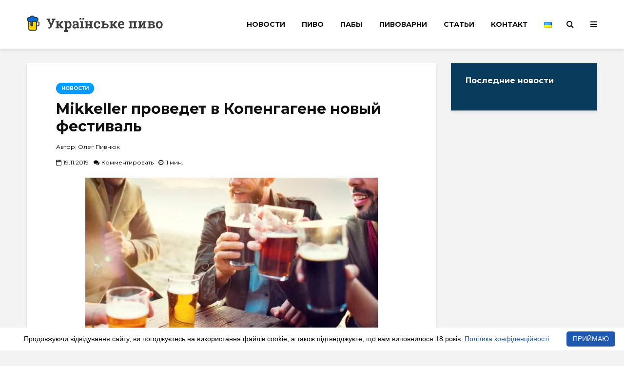

--- FILE ---
content_type: text/css
request_url: https://www.beer.ua/wp-content/themes/gridlove-child/style.css?ver=3.8.5
body_size: 751
content:
/*
Theme Name:     Gridlove Child
Theme URI:      https://mekshq.com/theme/gridlove
Description:    Child theme for Gridlove theme
Author:         meks
Author URI:     https://mekshq.com
Template:       gridlove
Version:        0.1.0
*/
.module-header {
	position:relative;
}
.module-show-filter {
	position: absolute;
    top: 50px;
    right: 0;
	display: flex;
    align-items: center;
    justify-content: flex-end;
}
.module-show-filter span {
	background: rgba(17,17,17,0.1);
    color: #111111;
	/* border:2px solid #009cff; */
	height: 24px;
    /* min-width: 200px; */
    text-align: center;
    text-transform: uppercase;
	/* box-shadow: 0 3px 5px 0 rgb(0 0 0 / 10%), inset 0 0 0 transparent; */
	display: inline-block;
    vertical-align: middle;
    border-radius: 25px;
    line-height: 24px;
    font-size: 10px;
    font-weight: 600;
    padding: 0 11px;
	cursor:pointer;
}
.module-filter {
	display:flex;
	align-items:center;
	justify-content:space-between;
}
.module-filter .module, .module-filter .module select , .module-filter .module span.select2 {
	width: 100%;
}
.module-filter .module:not(:last-child) {
	margin-right:45px;
}
.rating-container {
	/* remove inline-block whitespace */
	font-size: 0;
	/* flip the order so we can use the + and ~ combinators */
	unicode-bidi: bidi-override;
	direction: rtl;
}
.rating-container > input {
	display: none;
}
.rating-container > input:checked ~ label,
.rating-container > input + label:hover ~ label,
.rating-container > input + label:hover {
	color: #e52;
	text-shadow: 0 0 1px #333;
}
.beer_characteristics {
	margin-bottom:30px;
}
.beer_characteristics div a {
	/* font-size:14px; */
	color: #009cff;
	border-bottom: 1px solid rgba(0,156,255,0.8);
}
.beer_characteristics div a:hover {
	border-bottom: 1px solid transparent;
}
.gridlove-content:not(.gridlove-full-width) {
    max-width: none;
    width: 72%; 
}
.gridlove-sidebar {
	max-width: none;
    width: 27%;
}
@media (max-width:480px){
	.module-show-filter {
		position:relative;
		top:0;
		float:right!important;
	}
	.module-filter{
		flex-direction:column;
	}
	.module-filter .module:not(:last-child) {
		margin-right:0;
		margin-bottom:30px;
	}
	.gridlove-sidebar {
		padding:0;
	}	
}
.gridlove-post {
	overflow: hidden;
}
.gridlove-post .entry-image, .gridlove-post {
	transition:.7s;
}
/* .gridlove-post:hover { */
	/* box-shadow: 5px 5px 5px rgba(0,0,0,.7); */
/* } */
.gridlove-post:hover .entry-image a:after {
	background: rgba(0,0,0,.6);
}
.gridlove-post:hover .entry-image {
	transform: scale(1.1);
}
@media (min-width: 820px) {
	body.single-post .box-single + .entry-image img {
		height: 400px;
		width: auto;
		display: block;
		margin: 0 auto;
	}
	body.single-post .box-single + .entry-image picture img {
		height: 400px;
		width: auto;
		display: block;
		margin: 0 auto;
	}
}
/* body.archive .gridlove-post .entry-image img { */
	/* object-fit: contain; */
/* } */